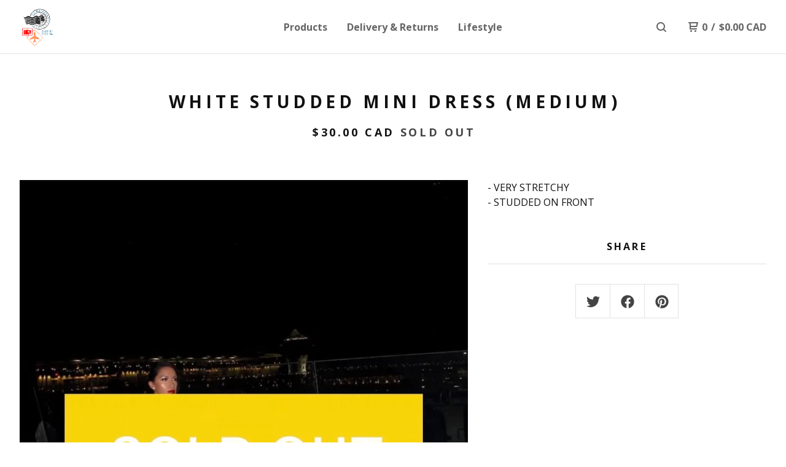

--- FILE ---
content_type: text/html; charset=utf-8
request_url: https://www.thematharoosisters.com/product/white-studded-mini-dress
body_size: 7914
content:
<!DOCTYPE html>
  <head>
    <title>WHITE STUDDED MINI DRESS (MEDIUM) | THE MATHAROO SISTERS</title>
    <meta charset="utf-8">
    <meta name="viewport" content="width=device-width, initial-scale=1">
    <link href="/theme_stylesheets/199837587/1656459032/theme.css" media="screen" rel="stylesheet" type="text/css">
      <!-- Served from Big Cartel Storefront -->
<!-- Big Cartel generated meta tags -->
<meta name="generator" content="Big Cartel" />
<meta name="author" content="THE MATHAROO SISTERS" />
<meta name="description" content="- VERY STRETCHY - STUDDED ON FRONT" />
<meta name="referrer" content="strict-origin-when-cross-origin" />
<meta name="product_id" content="60062051" />
<meta name="product_name" content="WHITE STUDDED MINI DRESS (MEDIUM)" />
<meta name="product_permalink" content="white-studded-mini-dress" />
<meta name="theme_name" content="Neat" />
<meta name="theme_version" content="1.9.10" />
<meta property="og:type" content="product" />
<meta property="og:site_name" content="THE MATHAROO SISTERS" />
<meta property="og:title" content="WHITE STUDDED MINI DRESS (MEDIUM)" />
<meta property="og:url" content="https://www.thematharoosisters.com/product/white-studded-mini-dress" />
<meta property="og:description" content="- VERY STRETCHY - STUDDED ON FRONT" />
<meta property="og:image" content="https://assets.bigcartel.com/product_images/e66996e0-8e94-443b-bc34-8af0fe8caba9/white-studded-mini-dress.jpg?auto=format&amp;fit=max&amp;h=1200&am..." />
<meta property="og:image:secure_url" content="https://assets.bigcartel.com/product_images/e66996e0-8e94-443b-bc34-8af0fe8caba9/white-studded-mini-dress.jpg?auto=format&amp;fit=max&amp;h=1200&am..." />
<meta property="og:price:amount" content="30.00" />
<meta property="og:price:currency" content="CAD" />
<meta property="og:availability" content="oos" />
<meta name="twitter:card" content="summary_large_image" />
<meta name="twitter:title" content="WHITE STUDDED MINI DRESS (MEDIUM)" />
<meta name="twitter:description" content="- VERY STRETCHY - STUDDED ON FRONT" />
<meta name="twitter:image" content="https://assets.bigcartel.com/product_images/e66996e0-8e94-443b-bc34-8af0fe8caba9/white-studded-mini-dress.jpg?auto=format&amp;fit=max&amp;h=1200&am..." />
<!-- end of generated meta tags -->

<!-- Big Cartel generated link tags -->
<link rel="preconnect" href="https://fonts.googleapis.com" />
<link rel="preconnect" href="https://fonts.gstatic.com" crossorigin="true" />
<link rel="stylesheet" href="//fonts.googleapis.com/css?family=Open+Sans:300,400,500,700&amp;display=swap" type="text/css" title="Google Fonts" />
<link rel="canonical" href="https://www.thematharoosisters.com/product/white-studded-mini-dress" />
<link rel="alternate" href="https://www.thematharoosisters.com/products.xml" type="application/rss+xml" title="Product Feed" />
<link rel="icon" href="/favicon.svg" type="image/svg+xml" />
<link rel="icon" href="/favicon.ico" type="image/x-icon" />
<link rel="apple-touch-icon" href="/apple-touch-icon.png" />
<!-- end of generated link tags -->

<!-- Big Cartel generated structured data -->
<script type="application/ld+json">
{"@context":"https://schema.org","@type":"BreadcrumbList","itemListElement":[{"@type":"ListItem","position":1,"name":"Home","item":"https://www.thematharoosisters.com/"},{"@type":"ListItem","position":2,"name":"Products","item":"https://www.thematharoosisters.com/products"},{"@type":"ListItem","position":3,"name":"DRESS","item":"https://www.thematharoosisters.com/category/dress"},{"@type":"ListItem","position":4,"name":"WHITE STUDDED MINI DRESS (MEDIUM)","item":"https://www.thematharoosisters.com/product/white-studded-mini-dress"}]}
</script>
<script type="application/ld+json">
{"@context":"https://schema.org/","@type":"Product","name":"WHITE STUDDED MINI DRESS (MEDIUM)","url":"https://www.thematharoosisters.com/product/white-studded-mini-dress","description":"- VERY STRETCHY \n- STUDDED ON FRONT","sku":"60062051","image":["https://assets.bigcartel.com/product_images/e66996e0-8e94-443b-bc34-8af0fe8caba9/white-studded-mini-dress.jpg?auto=format\u0026fit=max\u0026h=1200\u0026w=1200","https://assets.bigcartel.com/product_images/252167723/IMG_0691.jpg?auto=format\u0026fit=max\u0026h=1200\u0026w=1200"],"brand":{"@type":"Brand","name":"THE MATHAROO SISTERS"},"offers":[{"@type":"Offer","name":"WHITE STUDDED MINI DRESS (MEDIUM)","url":"https://www.thematharoosisters.com/product/white-studded-mini-dress","sku":"218934020","price":"30.0","priceCurrency":"CAD","priceValidUntil":"2027-01-21","availability":"https://schema.org/OutOfStock","itemCondition":"NewCondition","additionalProperty":[{"@type":"PropertyValue","propertyID":"item_group_id","value":"60062051"}],"shippingDetails":[{"@type":"OfferShippingDetails","shippingDestination":{"@type":"DefinedRegion","addressCountry":"CA"},"shippingRate":{"@type":"MonetaryAmount","value":"12.0","currency":"CAD"}},{"@type":"OfferShippingDetails","shippingDestination":{"@type":"DefinedRegion","addressCountry":"US"},"shippingRate":{"@type":"MonetaryAmount","value":"14.0","currency":"CAD"}},{"@type":"OfferShippingDetails","shippingDestination":{"@type":"DefinedRegion","addressCountry":"AT"},"shippingRate":{"@type":"MonetaryAmount","value":"16.0","currency":"CAD"}},{"@type":"OfferShippingDetails","shippingDestination":{"@type":"DefinedRegion","addressCountry":"AU"},"shippingRate":{"@type":"MonetaryAmount","value":"16.0","currency":"CAD"}},{"@type":"OfferShippingDetails","shippingDestination":{"@type":"DefinedRegion","addressCountry":"BE"},"shippingRate":{"@type":"MonetaryAmount","value":"16.0","currency":"CAD"}},{"@type":"OfferShippingDetails","shippingDestination":{"@type":"DefinedRegion","addressCountry":"BR"},"shippingRate":{"@type":"MonetaryAmount","value":"16.0","currency":"CAD"}},{"@type":"OfferShippingDetails","shippingDestination":{"@type":"DefinedRegion","addressCountry":"CH"},"shippingRate":{"@type":"MonetaryAmount","value":"16.0","currency":"CAD"}},{"@type":"OfferShippingDetails","shippingDestination":{"@type":"DefinedRegion","addressCountry":"CZ"},"shippingRate":{"@type":"MonetaryAmount","value":"16.0","currency":"CAD"}},{"@type":"OfferShippingDetails","shippingDestination":{"@type":"DefinedRegion","addressCountry":"DE"},"shippingRate":{"@type":"MonetaryAmount","value":"16.0","currency":"CAD"}},{"@type":"OfferShippingDetails","shippingDestination":{"@type":"DefinedRegion","addressCountry":"DK"},"shippingRate":{"@type":"MonetaryAmount","value":"16.0","currency":"CAD"}},{"@type":"OfferShippingDetails","shippingDestination":{"@type":"DefinedRegion","addressCountry":"ES"},"shippingRate":{"@type":"MonetaryAmount","value":"16.0","currency":"CAD"}},{"@type":"OfferShippingDetails","shippingDestination":{"@type":"DefinedRegion","addressCountry":"FI"},"shippingRate":{"@type":"MonetaryAmount","value":"16.0","currency":"CAD"}},{"@type":"OfferShippingDetails","shippingDestination":{"@type":"DefinedRegion","addressCountry":"FR"},"shippingRate":{"@type":"MonetaryAmount","value":"16.0","currency":"CAD"}},{"@type":"OfferShippingDetails","shippingDestination":{"@type":"DefinedRegion","addressCountry":"GB"},"shippingRate":{"@type":"MonetaryAmount","value":"16.0","currency":"CAD"}},{"@type":"OfferShippingDetails","shippingDestination":{"@type":"DefinedRegion","addressCountry":"GR"},"shippingRate":{"@type":"MonetaryAmount","value":"16.0","currency":"CAD"}},{"@type":"OfferShippingDetails","shippingDestination":{"@type":"DefinedRegion","addressCountry":"HU"},"shippingRate":{"@type":"MonetaryAmount","value":"16.0","currency":"CAD"}},{"@type":"OfferShippingDetails","shippingDestination":{"@type":"DefinedRegion","addressCountry":"IE"},"shippingRate":{"@type":"MonetaryAmount","value":"16.0","currency":"CAD"}},{"@type":"OfferShippingDetails","shippingDestination":{"@type":"DefinedRegion","addressCountry":"IL"},"shippingRate":{"@type":"MonetaryAmount","value":"16.0","currency":"CAD"}},{"@type":"OfferShippingDetails","shippingDestination":{"@type":"DefinedRegion","addressCountry":"IN"},"shippingRate":{"@type":"MonetaryAmount","value":"16.0","currency":"CAD"}},{"@type":"OfferShippingDetails","shippingDestination":{"@type":"DefinedRegion","addressCountry":"IT"},"shippingRate":{"@type":"MonetaryAmount","value":"16.0","currency":"CAD"}},{"@type":"OfferShippingDetails","shippingDestination":{"@type":"DefinedRegion","addressCountry":"JP"},"shippingRate":{"@type":"MonetaryAmount","value":"16.0","currency":"CAD"}},{"@type":"OfferShippingDetails","shippingDestination":{"@type":"DefinedRegion","addressCountry":"KR"},"shippingRate":{"@type":"MonetaryAmount","value":"16.0","currency":"CAD"}},{"@type":"OfferShippingDetails","shippingDestination":{"@type":"DefinedRegion","addressCountry":"NL"},"shippingRate":{"@type":"MonetaryAmount","value":"16.0","currency":"CAD"}},{"@type":"OfferShippingDetails","shippingDestination":{"@type":"DefinedRegion","addressCountry":"NO"},"shippingRate":{"@type":"MonetaryAmount","value":"16.0","currency":"CAD"}},{"@type":"OfferShippingDetails","shippingDestination":{"@type":"DefinedRegion","addressCountry":"NZ"},"shippingRate":{"@type":"MonetaryAmount","value":"16.0","currency":"CAD"}},{"@type":"OfferShippingDetails","shippingDestination":{"@type":"DefinedRegion","addressCountry":"PL"},"shippingRate":{"@type":"MonetaryAmount","value":"16.0","currency":"CAD"}},{"@type":"OfferShippingDetails","shippingDestination":{"@type":"DefinedRegion","addressCountry":"PT"},"shippingRate":{"@type":"MonetaryAmount","value":"16.0","currency":"CAD"}},{"@type":"OfferShippingDetails","shippingDestination":{"@type":"DefinedRegion","addressCountry":"RO"},"shippingRate":{"@type":"MonetaryAmount","value":"16.0","currency":"CAD"}},{"@type":"OfferShippingDetails","shippingDestination":{"@type":"DefinedRegion","addressCountry":"SE"},"shippingRate":{"@type":"MonetaryAmount","value":"16.0","currency":"CAD"}},{"@type":"OfferShippingDetails","shippingDestination":{"@type":"DefinedRegion","addressCountry":"SK"},"shippingRate":{"@type":"MonetaryAmount","value":"16.0","currency":"CAD"}}]}]}
</script>

<!-- end of generated structured data -->

<script>
  window.bigcartel = window.bigcartel || {};
  window.bigcartel = {
    ...window.bigcartel,
    ...{"account":{"id":2782151,"host":"www.thematharoosisters.com","bc_host":"thematharoosisters.bigcartel.com","currency":"CAD","country":{"code":"CA","name":"Canada"}},"theme":{"name":"Neat","version":"1.9.10","colors":{"primary_text_color":"#111111","link_text_color":"#444444","link_hover_color":"#1b1b1b","button_background_color":"#000000","background_color":"#ffffff","button_text_color":"#FFFFFF","button_hover_background_color":"#444444"}},"checkout":{"payments_enabled":true,"stripe_publishable_key":"pk_live_51ITDFyACzU4JFDoqUT26G9kXR334OGqIQZY5lduj6sk35bDZOQjEpAxAniHIWbB0k771RNVE3jZClbzBhDeXIrrC00pGKyocAH","paypal_merchant_id":"QX4BPZCFM98AS"},"product":{"id":60062051,"name":"WHITE STUDDED MINI DRESS (MEDIUM)","permalink":"white-studded-mini-dress","position":468,"url":"/product/white-studded-mini-dress","status":"sold-out","created_at":"2020-01-13T21:59:01.000Z","has_password_protection":false,"images":[{"url":"https://assets.bigcartel.com/product_images/e66996e0-8e94-443b-bc34-8af0fe8caba9/white-studded-mini-dress.jpg?auto=format\u0026fit=max\u0026h=1000\u0026w=1000","width":1291,"height":1600},{"url":"https://assets.bigcartel.com/product_images/252167723/IMG_0691.jpg?auto=format\u0026fit=max\u0026h=1000\u0026w=1000","width":1241,"height":1530}],"price":30.0,"default_price":30.0,"tax":0.0,"on_sale":false,"description":"- VERY STRETCHY \r\n- STUDDED ON FRONT","has_option_groups":false,"options":[{"id":218934020,"name":"WHITE STUDDED MINI DRESS (MEDIUM)","price":30.0,"sold_out":true,"has_custom_price":false,"option_group_values":[]}],"artists":[],"categories":[{"id":12338297,"name":"DRESS","permalink":"dress","url":"/category/dress"}],"option_groups":[],"shipping":[{"amount_alone":12.0,"amount_with_others":6.0,"country":{"id":7,"name":"Canada","code":"CA"}},{"amount_alone":14.0,"amount_with_others":8.0,"country":{"id":43,"name":"United States","code":"US"}},{"amount_alone":16.0,"amount_with_others":10.0}]},"page":{"type":"product"}}
  }
</script>
<script id="stripe-js" src="https://js.stripe.com/v3/" ></script>
<script async src="https://www.paypal.com/sdk/js?client-id=AbPSFDwkxJ_Pxau-Ek8nKIMWIanP8jhAdSXX5MbFoCq_VkpAHX7DZEbfTARicVRWOVUgeUt44lu7oHF-&merchant-id=QX4BPZCFM98AS&currency=CAD&components=messages,buttons" data-partner-attribution-id="BigCartel_SP_PPCP" data-namespace="PayPalSDK"></script>
<style type="text/css">.bc-product-video-embed { width: 100%; max-width: 640px; margin: 0 auto 1rem; } .bc-product-video-embed iframe { aspect-ratio: 16 / 9; width: 100%; border: 0; }</style>
<script type="text/javascript">
  var _bcaq = _bcaq || [];
  _bcaq.push(['_setUrl','stats1.bigcartel.com']);_bcaq.push(['_trackVisit','2782151']);_bcaq.push(['_trackProduct','60062051','2782151']);
  (function() {
    var bca = document.createElement('script'); bca.type = 'text/javascript'; bca.async = true;
    bca.src = '/stats.min.js';
    var s = document.getElementsByTagName('script')[0]; s.parentNode.insertBefore(bca, s);
  })();
</script>
<script src="/assets/currency-formatter-e6d2ec3fd19a4c813ec8b993b852eccecac4da727de1c7e1ecbf0a335278e93a.js"></script> <!-- Meta Pixel Code -->
<script>
!function(f,b,e,v,n,t,s)
{if(f.fbq)return;n=f.fbq=function(){n.callMethod?
n.callMethod.apply(n,arguments):n.queue.push(arguments)};
if(!f._fbq)f._fbq=n;n.push=n;n.loaded=!0;n.version='2.0';
n.queue=[];t=b.createElement(e);t.async=!0;
t.src=v;s=b.getElementsByTagName(e)[0];
s.parentNode.insertBefore(t,s)}(window, document,'script',
'https://connect.facebook.net/en_US/fbevents.js');
fbq('init', '5203622763020901');
fbq('track', 'PageView');
</script>
<noscript><img height="1" width="1" style="display:none"
src="https://www.facebook.com/tr?id=5203622763020901&ev=PageView&noscript=1"
/></noscript>
<!-- End Meta Pixel Code -->
  </head>
  <body id="product" class="theme">
    
    <header class="header page">
    <div class="logo image">
      <a href="/" title="THE MATHAROO SISTERS">
        
          <img src="https://assets.bigcartel.com/theme_images/68697276/TMS+logo.PNG?auto=format&fit=max&w=416" alt="THE MATHAROO SISTERS">
        
      </a>
    </div>
    <nav class="sections" aria-label="Primary navigation">
      <ul class="navigation">
        <li><a href="/products">Products</a></li>
        
          <li><a title="View Delivery &amp; Returns" href="/information">Delivery & Returns</a></li>
        
          <li><a title="View Lifestyle" href="/blog">Lifestyle</a></li>
        
      </ul>
    </nav>
    <nav class="utility" aria-label="Secondary navigation">
      <ul>
        
          <li>
            <button class="button minimal-button open-search-button" type="button" aria-label="Search products">
              <svg aria-hidden="true" xmlns="http://www.w3.org/2000/svg" width="16" height="16" viewBox="0 0 16 16"><path d="M15.707 14.293l-3.112-3.092-.006-.004c.882-1.197 1.411-2.597 1.411-4.197 0-3.859-3.141-7-7-7s-7 3.1-7 7 3.141 7 7 7c1.575 0 3.025-.529 4.196-1.41v.006l3.093 3.111c.199.193.411.293.711.293s.512-.098.707-.293c.391-.407.393-1.007-.007-1.414zm-8.707-2.293c-2.757 0-5-2.243-5-5s2.243-5 5-5 5 2.2 5 5-2.243 5-5 5z"/></svg>
            </a>
          </li>
        
        <li class="cart">
          <a href="/cart" class="cart-link" title="View cart">
            <svg aria-hidden="true" xmlns="http://www.w3.org/2000/svg" width="16" height="16" viewBox="0 0 16 16"><path d="M15.202 0h-14.188c-.561 0-1.014.4-1.014 1s.453 1 1 1h1v9c0 .6.5 1 1 1h10c.56 0 1-.447 1-1s-.44-1-1-1h-9v-2h9.175c.56 0 1.124-.435 1.259-.97l1.536-6.06c.136-.57-.17-.97-.77-.97zm-2.596 6h-8.606v-4h9.397l-.791 4z"/><circle cx="4.5" cy="14.5" r="1.5"/><circle cx="11.5" cy="14.5" r="1.5"/></svg>
            <span class="header-item-count">0</span>
            <span class="desktop header-divider">/</span>
            <span class="desktop header-subtotal-amount"><span data-currency-amount="0" data-currency-code="CAD"><span class="currency_sign">$</span>0.00 <span class="currency_code">CAD</span></span></span>
          </a>
        </li>
        <li>
          <button class="button minimal-button open-mobile-navigation mobile" aria-label="Open mobile navigation" type="button">
            <svg aria-hidden="true" xmlns="http://www.w3.org/2000/svg" width="22" height="22" viewBox="0 0 16 10"><path d="M15.5 0h-15c-.276 0-.5.2-.5.5v1c0 .3.2.5.5.5h15c.276 0 .5-.2.5-.5v-1c0-.3-.2-.5-.5-.5zM15.5 4h-15c-.276 0-.5.2-.5.5v1c0 .3.2.5.5.5h15c.276 0 .5-.2.5-.5v-1c0-.3-.2-.5-.5-.5zM15.5 8h-15c-.276 0-.5.2-.5.5v1c0 .3.2.5.5.5h15c.276 0 .5-.224.5-.5v-1c0-.3-.2-.5-.5-.5z"/></svg>
          </button>
        </li>
      </ul>
    </nav>
  </header>
  
    
    <main id="main" class="content ">
      <div class="product-container">
  <h1>WHITE STUDDED MINI DRESS (MEDIUM)</h1>
  
  
    <div class="product-subheader">
    
      <span data-currency-amount="30.0" data-currency-code="CAD"><span class="currency_sign">$</span>30.00 <span class="currency_code">CAD</span></span>
    
   <em>Sold Out</em></div>
  

  <section class="product-images image-gallery">
    <div class="default-product-image">
      
        <a href="https://assets.bigcartel.com/product_images/e66996e0-8e94-443b-bc34-8af0fe8caba9/white-studded-mini-dress.jpg?auto=format&fit=max&w=2000">
          <img
            alt="WHITE STUDDED MINI DRESS (MEDIUM)"
            class="blur-up primary-image lazyload"
            src="https://assets.bigcartel.com/product_images/e66996e0-8e94-443b-bc34-8af0fe8caba9/white-studded-mini-dress.jpg?auto=format&fit=max&w=100"
            data-srcset="
              https://assets.bigcartel.com/product_images/e66996e0-8e94-443b-bc34-8af0fe8caba9/white-studded-mini-dress.jpg?auto=format&fit=max&w=400 400w,
              https://assets.bigcartel.com/product_images/e66996e0-8e94-443b-bc34-8af0fe8caba9/white-studded-mini-dress.jpg?auto=format&fit=max&w=460 460w,
              https://assets.bigcartel.com/product_images/e66996e0-8e94-443b-bc34-8af0fe8caba9/white-studded-mini-dress.jpg?auto=format&fit=max&w=530 530w,
              https://assets.bigcartel.com/product_images/e66996e0-8e94-443b-bc34-8af0fe8caba9/white-studded-mini-dress.jpg?auto=format&fit=max&w=800 800w,
              https://assets.bigcartel.com/product_images/e66996e0-8e94-443b-bc34-8af0fe8caba9/white-studded-mini-dress.jpg?auto=format&fit=max&w=1050 1050w,
              https://assets.bigcartel.com/product_images/e66996e0-8e94-443b-bc34-8af0fe8caba9/white-studded-mini-dress.jpg?auto=format&fit=max&w=1300 1300w,
              https://assets.bigcartel.com/product_images/e66996e0-8e94-443b-bc34-8af0fe8caba9/white-studded-mini-dress.jpg?auto=format&fit=max&w=1500 1500w,
              https://assets.bigcartel.com/product_images/e66996e0-8e94-443b-bc34-8af0fe8caba9/white-studded-mini-dress.jpg?auto=format&fit=max&w=1800 1800w
            "
            data-sizes="auto"
          >
        </a>
      
    </div>
    
      <ul class="product-thumbnails">
        
          <li>
            <a href="https://assets.bigcartel.com/product_images/252167723/IMG_0691.jpg?auto=format&fit=max&w=2000">
              <img
                alt="WHITE STUDDED MINI DRESS (MEDIUM)"
                class="blur-up product-image-thumbnail lazyload"
                src="https://assets.bigcartel.com/product_images/e66996e0-8e94-443b-bc34-8af0fe8caba9/white-studded-mini-dress.jpg?auto=format&fit=max&w=100"
                data-srcset="
                  https://assets.bigcartel.com/product_images/252167723/IMG_0691.jpg?auto=format&fit=max&w=100 100w,
                  https://assets.bigcartel.com/product_images/252167723/IMG_0691.jpg?auto=format&fit=max&w=200 200w,
                  https://assets.bigcartel.com/product_images/252167723/IMG_0691.jpg?auto=format&fit=max&w=300 300w,
                  https://assets.bigcartel.com/product_images/252167723/IMG_0691.jpg?auto=format&fit=max&w=500 500w
                "
                data-sizes="auto"
              >
            </a>
          </li>
        
      </ul>
    
  </section>

  <section class="product-description">
    
      <p>- VERY STRETCHY 
<br />- STUDDED ON FRONT</p>
    

    

    

    
      <div class="product-section-subheader">Share</div>
      <ul class="social-links product-share-buttons">
        <li class="share-twitter">
          
          

          <a target="_blank" title="Share on Twitter" href="https://twitter.com/intent/tweet?text=WHITE+STUDDED+MINI+DRESS+%28MEDIUM%29+-+THE+MATHAROO+SISTERS+https%3A%2F%2Fwww.thematharoosisters.com%2Fproduct%2Fwhite-studded-mini-dress" onclick="javascript:window.open(this.href, '', 'menubar=no,toolbar=no,resizable=no,scrollbars=no,height=400,width=600');return false;">
            <svg class="twitter-icon" height="36" width="36" aria-hidden="true" focusable="false" role="img" xmlns="http://www.w3.org/2000/svg" viewBox="0 0 512 512"><path fill="currentColor" d="M459.37 151.716c.325 4.548.325 9.097.325 13.645 0 138.72-105.583 298.558-298.558 298.558-59.452 0-114.68-17.219-161.137-47.106 8.447.974 16.568 1.299 25.34 1.299 49.055 0 94.213-16.568 130.274-44.832-46.132-.975-84.792-31.188-98.112-72.772 6.498.974 12.995 1.624 19.818 1.624 9.421 0 18.843-1.3 27.614-3.573-48.081-9.747-84.143-51.98-84.143-102.985v-1.299c13.969 7.797 30.214 12.67 47.431 13.319-28.264-18.843-46.781-51.005-46.781-87.391 0-19.492 5.197-37.36 14.294-52.954 51.655 63.675 129.3 105.258 216.365 109.807-1.624-7.797-2.599-15.918-2.599-24.04 0-57.828 46.782-104.934 104.934-104.934 30.213 0 57.502 12.67 76.67 33.137 23.715-4.548 46.456-13.32 66.599-25.34-7.798 24.366-24.366 44.833-46.132 57.827 21.117-2.273 41.584-8.122 60.426-16.243-14.292 20.791-32.161 39.308-52.628 54.253z"></path></svg>
          </a>
        </li>
        <li class="share-facebook">
          <a target="_blank" title="Share on Facebook" href="https://www.facebook.com/sharer/sharer.php?u=https://www.thematharoosisters.com/product/white-studded-mini-dress">
            <svg class="facebook-icon" height="36" width="36" aria-hidden="true" focusable="false" role="img" xmlns="http://www.w3.org/2000/svg" viewBox="0 0 512 512"><path fill="currentColor" d="M504 256C504 119 393 8 256 8S8 119 8 256c0 123.78 90.69 226.38 209.25 245V327.69h-63V256h63v-54.64c0-62.15 37-96.48 93.67-96.48 27.14 0 55.52 4.84 55.52 4.84v61h-31.28c-30.8 0-40.41 19.12-40.41 38.73V256h68.78l-11 71.69h-57.78V501C413.31 482.38 504 379.78 504 256z"></path></svg>
          </a>
        </li>
        <li class="share-pinterest">
          <a title="Pin" data-pin-custom="true" data-pin-do="buttonPin" href="https://www.pinterest.com/pin/create/button/?url=https://www.thematharoosisters.com/product/white-studded-mini-dress&media=https://assets.bigcartel.com/product_images/e66996e0-8e94-443b-bc34-8af0fe8caba9/white-studded-mini-dress.jpg&description=- VERY STRETCHY 
- STUDDED ON FRONT">
            <svg class="pinterest-icon" height="36" width="36" aria-hidden="true" focusable="false" role="img" role="img" xmlns="http://www.w3.org/2000/svg" viewBox="0 0 496 512"><path fill="currentColor" d="M496 256c0 137-111 248-248 248-25.6 0-50.2-3.9-73.4-11.1 10.1-16.5 25.2-43.5 30.8-65 3-11.6 15.4-59 15.4-59 8.1 15.4 31.7 28.5 56.8 28.5 74.8 0 128.7-68.8 128.7-154.3 0-81.9-66.9-143.2-152.9-143.2-107 0-163.9 71.8-163.9 150.1 0 36.4 19.4 81.7 50.3 96.1 4.7 2.2 7.2 1.2 8.3-3.3.8-3.4 5-20.3 6.9-28.1.6-2.5.3-4.7-1.7-7.1-10.1-12.5-18.3-35.3-18.3-56.6 0-54.7 41.4-107.6 112-107.6 60.9 0 103.6 41.5 103.6 100.9 0 67.1-33.9 113.6-78 113.6-24.3 0-42.6-20.1-36.7-44.8 7-29.5 20.5-61.3 20.5-82.6 0-19-10.2-34.9-31.4-34.9-24.9 0-44.9 25.7-44.9 60.2 0 22 7.4 36.8 7.4 36.8s-24.5 103.8-29 123.2c-5 21.4-3 51.6-.9 71.2C65.4 450.9 0 361.1 0 256 0 119 111 8 248 8s248 111 248 248z"></path>
            </svg>
          </a>
        </li>
      </ul>
    

  </section>
</div>



    </main>
  

  <footer>
    <nav class="footernav">
      <ul>
        <li><a href="/">Home</a></li>
        
          <li><a title="View Delivery &amp; Returns" href="/information">Delivery & Returns</a></li>
        
          <li><a title="View Lifestyle" href="/blog">Lifestyle</a></li>
        
        <li><a href="/contact">Contact</a></li>
        
          <li><a href="http://www.matropolitan.com">Back to site</a></li>
        
      </ul>
    </nav>
	  
    <cite><span class="badge"><a href="https://www.bigcartel.com/?utm_source=bigcartel&utm_medium=storefront&utm_campaign=2782151&utm_term=thematharoosisters" data-bc-hook="attribution">Powered by Big Cartel</a></span></cite>
  </footer>

  <div class="full-screen-overlay mobile-navigation">
    <button class="close-overlay" aria-label="Close navigation" type="button">
      <svg aria-hidden="true" class="close-icon" xmlns="http://www.w3.org/2000/svg" width="15" height="15" viewBox="0 0 8 8"><path d="M7.924 6.51l-2.474-2.475 2.475-2.475c.196-.195.196-.512 0-.707l-.708-.753c-.195-.195-.512-.195-.707 0l-2.474 2.521-2.475-2.475c-.195-.195-.512-.195-.707 0l-.707.754c-.196.195-.196.5 0 .707l2.475 2.475-2.475 2.428c-.196.195-.196.5 0 .707l.707.7c.195.2.5.2.7 0l2.475-2.475 2.481 2.482c.195.2.5.2.7 0l.707-.707c.204-.217.183-.517-.017-.707z"/></svg>
    </button>
    <div class="overlay-content">
      <nav class="mobile-navigation-items">
        <ul class="mobile-navigation-list">
          <li><a href="/products">Products</a></li>
          
            <li><a title="View Delivery &amp; Returns" href="/information">Delivery & Returns</a></li>
          
            <li><a title="View Lifestyle" href="/blog">Lifestyle</a></li>
          
          <li><a href="/contact">Contact</a></li>
        </ul>
      </nav>
    </div>
  </div>

  
    <div class="full-screen-overlay search-overlay">
      <button class="close-overlay" aria-label="Close search window" type="button">
        <svg aria-hidden="true" class="close-icon" xmlns="http://www.w3.org/2000/svg" width="15" height="15" viewBox="0 0 8 8"><path d="M7.924 6.51l-2.474-2.475 2.475-2.475c.196-.195.196-.512 0-.707l-.708-.753c-.195-.195-.512-.195-.707 0l-2.474 2.521-2.475-2.475c-.195-.195-.512-.195-.707 0l-.707.754c-.196.195-.196.5 0 .707l2.475 2.475-2.475 2.428c-.196.195-.196.5 0 .707l.707.7c.195.2.5.2.7 0l2.475-2.475 2.481 2.482c.195.2.5.2.7 0l.707-.707c.204-.217.183-.517-.017-.707z"/></svg>
      </button>
      <div class="overlay-content">
        <form action="/products" method="get" class="search-form">
          <input type="text" name="search" id="search-input" placeholder="Search products...">
        </form>
      </div>
    </div>
  
   <script>
      var themeOptions = {
        hasAnnouncement: true
      }
      function setCookie(name,value,days) {
        var expires = "";
        if (days) {
          var date = new Date();
          date.setTime(date.getTime() + (days*24*60*60*1000));
          expires = "; expires=" + date.toUTCString();
        }
        document.cookie = name + "=" + (value || "")  + expires + "; path=/";
      }
      function getCookie(name) {
        var nameEQ = name + "=";
        var ca = document.cookie.split(';');
        for(var i=0;i < ca.length;i++) {
          var c = ca[i];
          while (c.charAt(0)==' ') c = c.substring(1,c.length);
          if (c.indexOf(nameEQ) == 0) return c.substring(nameEQ.length,c.length);
        }
        return null;
      }
      function eraseCookie(name) {
        document.cookie = name+'=; Max-Age=-99999999;';
      }
      String.prototype.hashCode = function() {
        var hash = 0, i, chr;
        if (this.length === 0) return hash;
        for (i = 0; i < this.length; i++) {
          chr   = this.charCodeAt(i);
          hash  = ((hash << 5) - hash) + chr;
          hash |= 0;
        }
        return hash;
      };
      if (themeOptions.hasAnnouncement) {
        announceDiv = document.getElementById("announce-message");
        if (announceDiv) {
          announcementMessage =document.querySelector(".announcement-message-text").innerHTML;
          hashedMessage = announcementMessage.hashCode();
          cookieValue = getCookie("hide-announcement-message");
          if (cookieValue) {
            if (cookieValue != hashedMessage) {
              announceDiv.classList.add('visible');
            }
          }
          else {
            announceDiv.classList.add('visible');
          }
        }
      }
    </script>
  <script src="//ajax.googleapis.com/ajax/libs/jquery/3.5.1/jquery.min.js"></script>
  <script src="https://assets.bigcartel.com/api/6/api.cad.js?v=1"></script>
  <script src="https://assets.bigcartel.com/theme_assets/91/1.9.10/theme.js?v=1"></script>
  
    <script async defer src="//assets.pinterest.com/js/pinit.js"></script>
    <script>
      var show_sold_out_product_options = 'true';
      Product.find('white-studded-mini-dress', processProduct)
    </script>
  
  <script>
    $(function() {
  		if ($('.slideshow').length) {
        $('.carousel').flickity({
          accessibility: true,
          adaptiveHeight: false,
          autoPlay: 6000,
          cellAlign: 'center',
          cellSelector: undefined,
          contain: false,
          draggable: '>1',
          dragThreshold: 3,
          freeScroll: false,
          groupCells: false,
          initialIndex: 0,
          lazyLoad: true,
          percentPosition: true,
          prevNextButtons: false,
          pageDots: true,
          resize: true,
          rightToLeft: false,
          setGallerySize: false,
          watchCSS: false,
          wrapAround: true
        });
  		}
    });
  </script>
<script defer src="https://static.cloudflareinsights.com/beacon.min.js/vcd15cbe7772f49c399c6a5babf22c1241717689176015" integrity="sha512-ZpsOmlRQV6y907TI0dKBHq9Md29nnaEIPlkf84rnaERnq6zvWvPUqr2ft8M1aS28oN72PdrCzSjY4U6VaAw1EQ==" data-cf-beacon='{"rayId":"9c196a033e57b40c","version":"2025.9.1","serverTiming":{"name":{"cfExtPri":true,"cfEdge":true,"cfOrigin":true,"cfL4":true,"cfSpeedBrain":true,"cfCacheStatus":true}},"token":"44d6648085c9451aa740849b0372227e","b":1}' crossorigin="anonymous"></script>
</body>
</html>